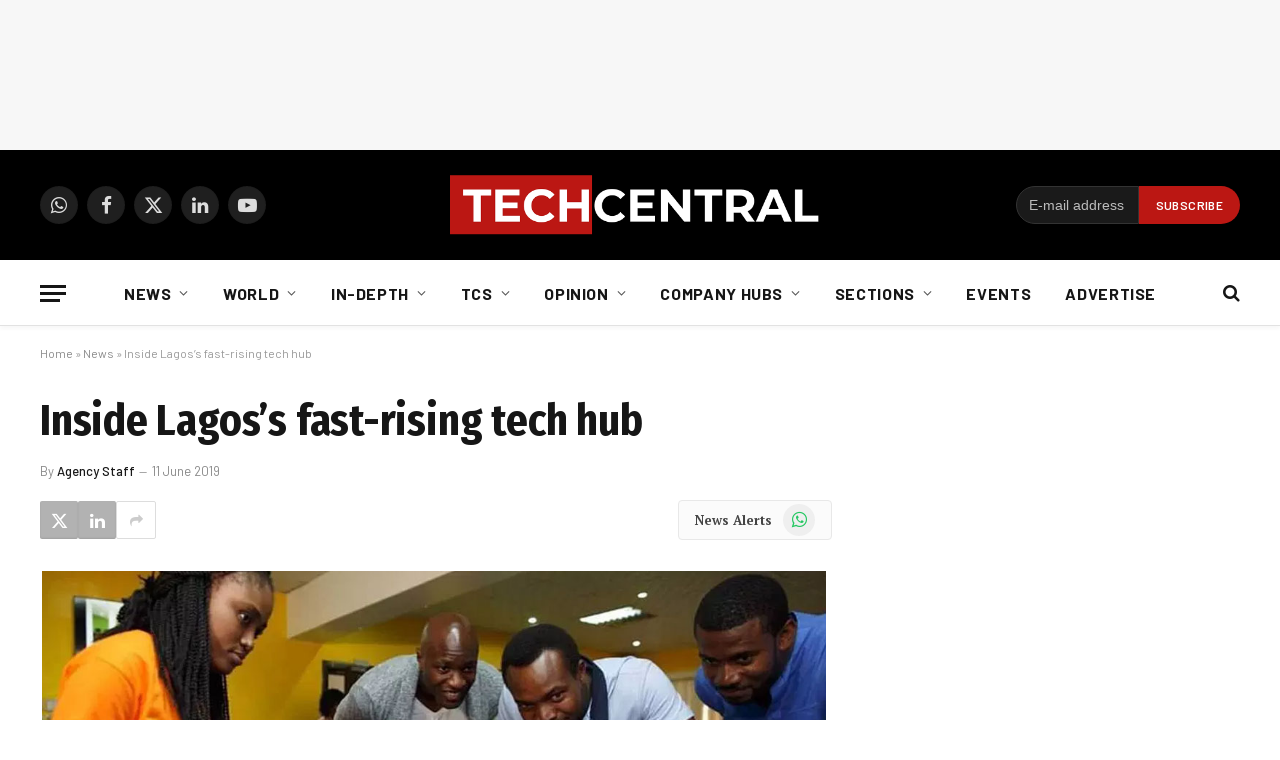

--- FILE ---
content_type: text/html; charset=utf-8
request_url: https://www.google.com/recaptcha/api2/aframe
body_size: 266
content:
<!DOCTYPE HTML><html><head><meta http-equiv="content-type" content="text/html; charset=UTF-8"></head><body><script nonce="CIrBQYopyW8tIWrwZciweg">/** Anti-fraud and anti-abuse applications only. See google.com/recaptcha */ try{var clients={'sodar':'https://pagead2.googlesyndication.com/pagead/sodar?'};window.addEventListener("message",function(a){try{if(a.source===window.parent){var b=JSON.parse(a.data);var c=clients[b['id']];if(c){var d=document.createElement('img');d.src=c+b['params']+'&rc='+(localStorage.getItem("rc::a")?sessionStorage.getItem("rc::b"):"");window.document.body.appendChild(d);sessionStorage.setItem("rc::e",parseInt(sessionStorage.getItem("rc::e")||0)+1);localStorage.setItem("rc::h",'1769664503295');}}}catch(b){}});window.parent.postMessage("_grecaptcha_ready", "*");}catch(b){}</script></body></html>